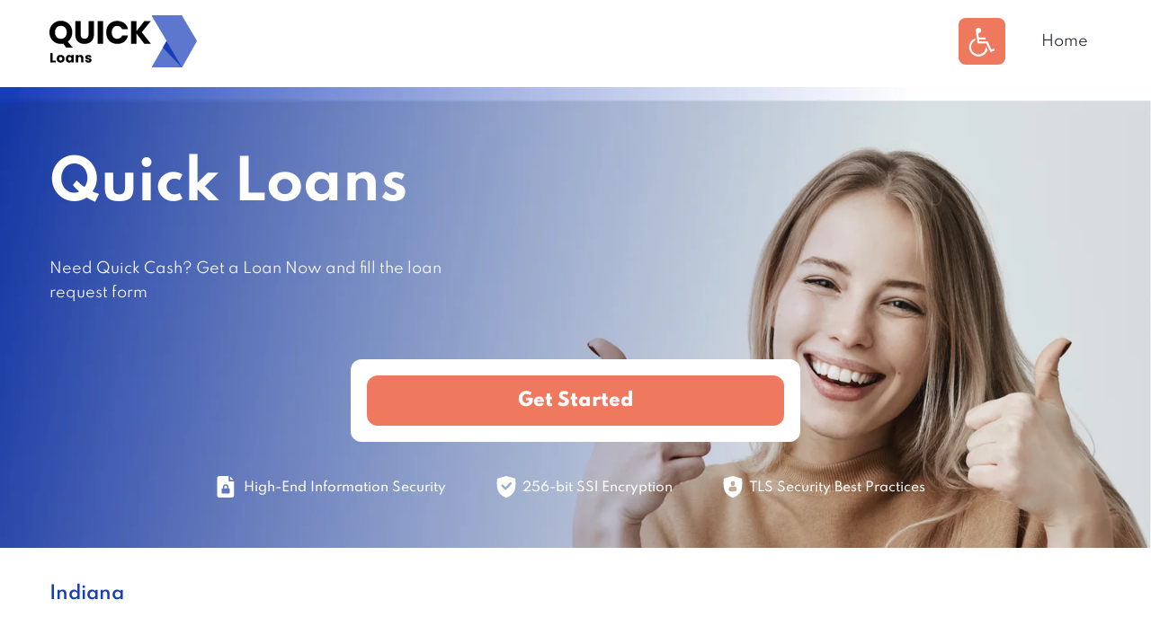

--- FILE ---
content_type: text/css
request_url: https://quickbcloans.com/wp-content/themes/personalloans-genesis/style.css?ver=3.1.0
body_size: 13011
content:
/*
Theme Name: Personal Loans
Theme URI: /
Description: This theme is created for the Genesis Framework.
Author: /
Author URI: /

Version: 3.1.0

Tags: accessibility-ready, block-styles, custom-colors, custom-logo, custom-menu, editor-style, featured-images, footer-widgets, full-width-template, left-sidebar, one-column, right-sidebar, rtl-language-support, sticky-post, theme-options, threaded-comments, translation-ready, two-columns, wide-blocks

Template: genesis

License: GPL-2.0-or-later
License URI: https://www.gnu.org/licenses/gpl-2.0.html

Text Domain: personalloans
*/


/* Table of Contents
- HTML5 Reset
	- Baseline Normalize
	- Box Sizing
	- Float Clearing
- Defaults
	- Typographical Elements
	- Headings
	- Objects
	- Gallery
	- Forms
	- Tables
	- Screen Reader Text
- Structure and Layout
	- Site Container
	- Site Inner
- Common Classes
	- Avatar
	- Genesis
	- Search Form
	- Titles
	- WordPress
- Widgets
	- Featured Content
- Plugins
	- Genesis eNews Extended
	- Genesis Simple FAQ
	- WPForms
- Skip Links
- Site Header
	- Title Area
- Site Navigation
	- Responsive Menu
	- Header Menu
	- Footer Menu
- Content Area
	- Entry Content
	- Entry Meta
	- Pagination
	- Entry Comments
- Sidebar
- Footer Widgets
- Site Footer
- Media Queries
	- Min-width: 960px
		- Site Header
		- Genesis Menu
		- Responsive Menu
		- Header Menu
		- Site Inner
		- Content
		- Sidebar
		- Author Box
		- After Entry
		- Column Classes
		- Entry Misc.
		- Footer Widgets
- Print Styles
*/


/* HTML5 Reset
---------------------------------------------------------------------------- */

/* normalize.css v8.0.1 | MIT License | github.com/necolas/normalize.css
---------------------------------------------------------------------------- */
/* stylelint-disable */
html{line-height:1.15;-webkit-text-size-adjust:100%}body{margin:0}main{display:block}h1{font-size:2em;margin:.67em 0}hr{box-sizing:content-box;height:0;overflow:visible}pre{font-family:monospace,monospace;font-size:1em}a{background-color:transparent}abbr[title]{border-bottom:none;text-decoration:underline;text-decoration:underline dotted}b,strong{font-weight:bolder}code,kbd,samp{font-family:monospace,monospace;font-size:1em}small{font-size:80%}sub,sup{font-size:75%;line-height:0;position:relative;vertical-align:baseline}sub{bottom:-.25em}sup{top:-.5em}img{border-style:none}button,input,optgroup,select,textarea{font-family:inherit;font-size:100%;line-height:1.15;margin:0}button,input{overflow:visible}button,select{text-transform:none}[type=button],[type=reset],[type=submit],button{-webkit-appearance:button}[type=button]::-moz-focus-inner,[type=reset]::-moz-focus-inner,[type=submit]::-moz-focus-inner,button::-moz-focus-inner{border-style:none;padding:0}[type=button]:-moz-focusring,[type=reset]:-moz-focusring,[type=submit]:-moz-focusring,button:-moz-focusring{outline:1px dotted ButtonText}fieldset{padding:.35em .75em .625em}legend{box-sizing:border-box;color:inherit;display:table;max-width:100%;padding:0;white-space:normal}progress{vertical-align:baseline}textarea{overflow:auto}[type=checkbox],[type=radio]{box-sizing:border-box;padding:0}[type=number]::-webkit-inner-spin-button,[type=number]::-webkit-outer-spin-button{height:auto}[type=search]{-webkit-appearance:textfield;outline-offset:-2px}[type=search]::-webkit-search-decoration{-webkit-appearance:none}::-webkit-file-upload-button{-webkit-appearance:button;font:inherit}details{display:block}summary{display:list-item}[hidden],template{display:none}
/* stylelint-enable */

/* Box Sizing
--------------------------------------------- */

html {
	box-sizing: border-box;
}

*,
*::before,
*::after {
	box-sizing: inherit;
}

/* Float Clearing
--------------------------------------------- */

.author-box::before,
.clearfix::before,
.entry::before,
.entry-content::before,
.footer-widgets::before,
.nav-primary::before,
.nav-secondary::before,
.pagination::before,
.site-container::before,
.site-footer::before,
.site-header::before,
.site-inner::before,
.widget::before,
.wrap::before {
	content: " ";
	display: table;
}

.author-box::after,
.clearfix::after,
.entry::after,
.entry-content::after,
.footer-widgets::after,
.nav-primary::after,
.nav-secondary::after,
.pagination::after,
.site-container::after,
.site-footer::after,
.site-header::after,
.site-inner::after,
.widget::after,
.wrap::after {
	clear: both;
	content: " ";
	display: table;
}


/* Defaults
---------------------------------------------------------------------------- */

/* Typographical Elements
--------------------------------------------- */

html {
	-moz-osx-font-smoothing: grayscale;
	-webkit-font-smoothing: antialiased;
}

body {
	background-color: #fff;
	color: #6a6d75;
	font-family: "Lato", Arial, sans-serif;
	font-size: 20px;
	font-weight: 400;
	line-height: 1.7;
	margin: 0;
	overflow-x: hidden;
}

button,
input:focus,
input[type="button"],
input[type="reset"],
input[type="submit"],
textarea:focus,
.button,
.gallery img {
	transition: all 0.2s ease-in-out;
}

a {
	color: #e6514a;
	text-decoration: underline;
	transition: color 0.2s ease-in-out, background-color 0.2s ease-in-out;
}

a:focus,
a:hover {
	color: #333;
	text-decoration: none;
}

p {
	margin: 0 0 30px;
	padding: 0;
}

ol,
ul {
	margin: 0;
	padding: 0;
}

li {
	list-style-type: none;
}

hr {
	border: none;
	border-collapse: collapse;
	border-top: 1px solid #eee;
	clear: both;
	margin: 30px 0;
}

b,
strong {
	font-weight: 700;
}

blockquote,
cite,
em,
i {
	font-style: italic;
}

mark {
	background: #ddd;
	color: #333;
}

blockquote {
	margin: 30px;
}

/* Headings
--------------------------------------------- */

h1,
h2,
h3,
h4,
h5,
h6 {
	font-family: "Merriweather", "PT Serif", serif;
	font-weight: 400;
	line-height: 1.5;
	margin: 0 0 20px;
}


h1 {
	margin-bottom: 28px; 
	font-size: 52px;
	letter-spacing: 0;
	color: #204e99;
}

h2 {
	margin-bottom: 40px;
	font-size: 52px;
	letter-spacing: 0;
	color: #204e99;
}

h3 {
	margin-bottom: 16px;
	font-size: 20px;
	color: #23283b;
}

h4 {
	font-size: 20px;
}

.entry-content h3,
.entry-content h4 {
	font-weight: 400;
}

.entry-content h4 {
	margin-top: 30px;
}


h5 {
	font-size: 18px;
}

h6 {
	font-size: 16px;
}

/* Objects
--------------------------------------------- */

embed,
iframe,
img,
object,
video,
.wp-caption {
	max-width: 100%;
}

img {
	height: auto;
	vertical-align: top;
}

figure {
	margin: 0;
}

/* Gallery
--------------------------------------------- */

.gallery {
	overflow: hidden;
}

.gallery img {
	border: 1px solid #eee;
	height: auto;
	padding: 4px;
}

.gallery img:focus,
.gallery img:hover {
	border: 1px solid #999;
	outline: none;
}

.gallery-columns-1 .gallery-item {
	width: 100%;
}

.gallery-columns-2 .gallery-item {
	width: 50%;
}

.gallery-columns-3 .gallery-item {
	width: 33%;
}

.gallery-columns-4 .gallery-item {
	width: 25%;
}

.gallery-columns-5 .gallery-item {
	width: 20%;
}

.gallery-columns-6 .gallery-item {
	width: 16.6666%;
}

.gallery-columns-7 .gallery-item {
	width: 14.2857%;
}

.gallery-columns-8 .gallery-item {
	width: 12.5%;
}

.gallery-columns-9 .gallery-item {
	width: 11.1111%;
}

.gallery-columns-2 .gallery-item:nth-child(2n+1),
.gallery-columns-3 .gallery-item:nth-child(3n+1),
.gallery-columns-4 .gallery-item:nth-child(4n+1),
.gallery-columns-5 .gallery-item:nth-child(5n+1),
.gallery-columns-6 .gallery-item:nth-child(6n+1),
.gallery-columns-7 .gallery-item:nth-child(7n+1),
.gallery-columns-8 .gallery-item:nth-child(8n+1),
.gallery-columns-9 .gallery-item:nth-child(9n+1) {
	clear: left;
}

.gallery-item {
	float: left;
	margin: 0 0 30px;
	text-align: center;
}

/* Forms
--------------------------------------------- */

input,
select,
textarea {
	background-color: #fff;
	border: 1px solid #ddd;
	color: #333;
	font-size: 18px;
	font-weight: 400;
	padding: 15px;
	width: 100%;
}

input:focus,
textarea:focus {
	border: 1px solid #999;
	outline: none;
}

input[type="checkbox"],
input[type="image"],
input[type="radio"] {
	width: auto;
}

::-ms-input-placeholder {
	color: #333;
	opacity: 1;
}

:-ms-input-placeholder {
	color: #333;
	opacity: 1;
}

::placeholder {
	color: #333;
	opacity: 1;
}

button,
input[type="button"],
input[type="reset"],
input[type="submit"],
.site-container div.wpforms-container-full .wpforms-form input[type="submit"],
.site-container div.wpforms-container-full .wpforms-form button[type="submit"],
.button {
	background-color: #333;
	border: 0;
	border-radius: 5px;
	color: #fff;
	cursor: pointer;
	font-size: 16px;
	font-weight: 600;
	padding: 15px 30px;
	text-align: center;
	text-decoration: none;
	white-space: normal;
	width: auto;
}

button:focus,
button:hover,
input[type="button"]:focus,
input[type="button"]:hover,
input[type="reset"]:focus,
input[type="reset"]:hover,
input[type="submit"]:focus,
input[type="submit"]:hover,
.site-container div.wpforms-container-full .wpforms-form input[type="submit"]:focus,
.site-container div.wpforms-container-full .wpforms-form input[type="submit"]:hover,
.site-container div.wpforms-container-full .wpforms-form button[type="submit"]:focus,
.site-container div.wpforms-container-full .wpforms-form button[type="submit"]:hover,
.button:focus,
.button:hover {
	background-color: #0073e5;
	border-width: 0;
	color: #fff;
}

.entry-content .button:focus,
.entry-content .button:hover {
	color: #fff;
}

.button {
	display: inline-block;
}

.site-container button:disabled,
.site-container button:disabled:hover,
.site-container input:disabled,
.site-container input:disabled:hover,
.site-container input[type="button"]:disabled,
.site-container input[type="button"]:disabled:hover,
.site-container input[type="reset"]:disabled,
.site-container input[type="reset"]:disabled:hover,
.site-container input[type="submit"]:disabled,
.site-container input[type="submit"]:disabled:hover {
	background-color: #eee;
	border-width: 0;
	color: #777;
	cursor: not-allowed;
}

input[type="search"]::-webkit-search-cancel-button,
input[type="search"]::-webkit-search-results-button {
	display: none;
}

/* Tables
--------------------------------------------- */

table {
	border-collapse: collapse;
	border-spacing: 0;
	margin-bottom: 40px;
	table-layout: fixed;
	width: 100%;
	word-break: break-all;
}

tbody {
	border-bottom: 1px solid #eee;
}

td,
th {
	text-align: left;
	vertical-align: top;
}

td {
	border-top: 1px solid #eee;
	padding: 10px;
}

th {
	font-weight: 600;
	padding: 0 10px 10px;
}

td:first-child,
th:first-child {
	padding-left: 0;
}

td:last-child,
th:last-child {
	padding-right: 0;
}

/* Screen Reader Text
--------------------------------------------- */

.screen-reader-shortcut,
.screen-reader-text,
.screen-reader-text span {
	border: 0;
	clip: rect(0, 0, 0, 0);
	height: 1px;
	overflow: hidden;
	position: absolute !important;
	width: 1px;
	word-wrap: normal !important;
}

.screen-reader-text:focus,
.screen-reader-shortcut:focus,
.widget_search input[type="submit"]:focus {
	background: #fff;
	box-shadow: 0 0 2px 2px rgba(0, 0, 0, 0.6);
	clip: auto !important;
	color: #333;
	display: block;
	font-size: 1em;
	font-weight: 700;
	height: auto;
	padding: 15px 23px 14px;
	text-decoration: none;
	width: auto;
	z-index: 100000; /* Above WP toolbar. */
}

.more-link {
	display: inline-block;
	position: relative;
	margin-bottom: 30px;
}


/* Structure and Layout
---------------------------------------------------------------------------- */

/* Site Container
--------------------------------------------- */

.site-container {
	animation: fadein 1s;
	word-wrap: break-word;
}

@keyframes fadein {

	from {
		opacity: 0;
	}

	to {
		opacity: 1;
	}

}

/* Site Inner
--------------------------------------------- */

.site-inner {
	clear: both;
	margin: 0 auto;
	padding: 36px 15px 0;
}

body.home .site-inner,
body.single-locations .site-inner{
	padding-top: 0;
}

/* Common Classes
---------------------------------------------------------------------------- */

/* Avatar
--------------------------------------------- */

.avatar {
	border-radius: 50%;
	float: left;
}

.author-box .avatar,
.alignleft .avatar {
	margin-right: 20px;
}

.alignright .avatar {
	margin-left: 20px;
}

.comment .avatar {
	margin: 0 15px 20px 0;
}

/* Genesis
--------------------------------------------- */

.after-entry,
.archive-description,
.author-box {
	margin-bottom: 40px;
}

.after-entry {
	box-shadow: 0 0 20px rgba(0, 0, 0, 0.05);
	padding: 20px 30px;
}

.after-entry .widget:last-of-type {
	margin-bottom: 0;
}

.breadcrumb {
	border-bottom: 1px solid #eee;
	font-size: 16px;
	margin-bottom: 40px;
	padding-bottom: 10px;
}

.genesis-title-hidden .breadcrumb {
	margin-top: 40px;
}

.archive-description p:last-child,
.author-box p:last-child {
	margin-bottom: 0;
}

/* Search Form
--------------------------------------------- */

.search-form {
	overflow: hidden;
}

.entry-content .search-form {
	margin-bottom: 40px;
	width: 50%;
}

.post-password-form input[type="submit"],
.search-form input[type="submit"] {
	margin-top: 10px;
}

.widget_search input[type="submit"] {
	border: 0;
	clip: rect(0, 0, 0, 0);
	height: 1px;
	margin: -1px;
	padding: 0;
	position: absolute;
	width: 1px;
}

/* Titles
--------------------------------------------- */

.archive-description .entry-title,
.archive-title,
.author-box-title {
	font-size: 20px;
	font-weight: 600;
	margin-bottom: 10px;
}

.entry-title {
	font-size: 30px;
	margin-bottom: 10px;
}

.entry-title a,
.sidebar .widget-title a {
	color: #333;
	text-decoration: none;
}

.entry-title a:focus,
.entry-title a:hover {
	color: #0073e5;
}

.widget-title {
	font-size: 18px;
	font-weight: 600;
	margin-bottom: 20px;
}

.genesis-title-hidden .site-inner {
	padding-top: 0;
}

/* WordPress
--------------------------------------------- */

a.aligncenter img {
	display: block;
	margin: 0 auto;
}

a.alignnone {
	display: inline-block;
}

.alignleft {
	float: left;
	text-align: left;
}

.alignright {
	float: right;
	text-align: right;
}

a.alignleft,
a.alignnone,
a.alignright {
	max-width: 100%;
}

img.centered,
.aligncenter,
.singular-image {
	display: block;
	margin: 0 auto 30px;
}

img.alignnone,
.alignnone {
	margin-bottom: 15px;
}

a.alignleft,
img.alignleft,
.wp-caption.alignleft {
	margin: 0 20px 20px 0;
}

a.alignright,
img.alignright,
.wp-caption.alignright {
	margin: 0 0 20px 20px;
}

.gallery-caption,
.wp-caption-text {
	font-size: 14px;
	font-weight: 600;
	margin: 0;
	text-align: center;
}

.entry-content p.wp-caption-text {
	margin-bottom: 0;
}

.entry-content .wp-audio-shortcode,
.entry-content .wp-playlist,
.entry-content .wp-video {
	margin: 0 0 30px;
}

/* Widgets
---------------------------------------------------------------------------- */

.widget {
	margin-bottom: 40px;
}

.widget p:last-child,
.widget ul > li:last-of-type {
	margin-bottom: 0;
}

.widget ul > li {
	margin-bottom: 10px;
}

.widget ul > li:last-of-type {
	padding-bottom: 0;
}

.widget ol > li {
	list-style-position: inside;
	list-style-type: decimal;
	padding-left: 20px;
	text-indent: -20px;
}

.widget li li {
	border: 0;
	margin: 0 0 0 30px;
	padding: 0;
}

.widget_calendar table {
	width: 100%;
}

.widget_calendar td,
.widget_calendar th {
	text-align: center;
}

/* Featured Content
--------------------------------------------- */

.featured-content .entry {
	border-bottom: 1px solid #eee;
	margin-bottom: 20px;
}

.featured-content .entry:last-of-type {
	border-bottom: none;
	margin-bottom: 0;
}

.featured-content .entry-title {
	font-size: 16px;
	margin-bottom: 5px;
	margin-top: 10px;
}


/* Plugins
---------------------------------------------------------------------------- */

/* Genesis eNews Extended
--------------------------------------------- */

.after-entry .enews {
	text-align: center;
	padding: 10px;
}

.sidebar .enews {
	background-color: #f5f5f5;
	padding: 30px;
}

.enews-widget input {
	font-size: 16px;
	margin-bottom: 10px;
}

.after-entry .enews-widget input {
	text-align: center;
}

.enews-widget input[type="submit"] {
	margin: 0;
	width: 100%;
}

.enews form + p {
	margin-top: 20px;
}

/* Genesis Simple FAQ
--------------------------------------------- */

.gs-faq__question {
	background: transparent;
	border-bottom: 1px solid #eee;
	color: #333;
	padding-left: 0;
	padding-right: 0;
}

.gs-faq__question:focus,
.gs-faq__question:hover {
	background: transparent;
	color: #0073e5;
}

.gs-faq__question::after {
	content: "\f132";
	font-family: dashicons; /* stylelint-disable-line font-family-no-missing-generic-family-keyword */
	float: right;
}

.gs-faq__question.gs-faq--expanded::after {
	content: "\f460";
}

/* WP Forms
--------------------------------------------- */

.entry-content .wpforms-container {
	margin-bottom: 40px;
}

.entry-content .wpforms-form .wpforms-field {
	clear: both;
	margin: 20px 0;
	overflow: hidden;
}

.site-container .wpforms-container .wpforms-form .wpforms-field input {
	border-radius: 0;
	height: auto;
	padding: 15px;
}

.site-container .entry-content .wpforms-form .wpforms-field-label {
	font-weight: 600;
}

.site-container .entry-content .wpforms-form .wpforms-field-sublabel {
	font-size: 14px;
	font-weight: 300;
}

.entry-content .wpforms-form .wpforms-field-hp {
	display: none !important;
	left: -9000px !important;
	position: absolute !important;
}

.site-container .entry-content .wpforms-form textarea {
	padding: 15px;
}

.site-container .entry-content .wpforms-form textarea.wpforms-field-small {
	height: 120px;
}

.site-container .entry-content .wpforms-form textarea.wpforms-field-medium {
	height: 200px;
}

.site-container .entry-content .wpforms-form textarea.wpforms-field-large {
	height: 300px;
}


/* Skip Links
---------------------------------------------------------------------------- */

.genesis-skip-link {
	margin: 0;
}

.genesis-skip-link .skip-link-hidden {
	display: none;
	visibility: hidden;
}

.genesis-skip-link li {
	height: 0;
	list-style: none;
	width: 0;
}

/* Display outline on focus */
:focus {
	color: #333;
	outline: #ccc solid 1px;
}


/* Site Header
---------------------------------------------------------------------------- */
.site-header {
	background-color: #fff;
	padding: 0 15px;
	-webkit-transition: all 300ms ease;
	-moz-transition: all 300ms ease;
	-ms-transition: all 300ms ease;
	-o-transition: all 300ms ease;
	transition: all 300ms ease;
}
.site-header {
	position: -webkit-sticky;
	position: sticky;
	top: 0;
	z-index: 9999;
}
body.scrolled .site-header{
	box-shadow: 0 8px 30px 0 rgba(5, 36, 86, 0.07);
}

/* Title Area
--------------------------------------------- */

.title-area {
	float: left;
	padding-bottom: 25px;
	padding-top: 25px;
}

.wp-custom-logo .title-area {
	max-width: 164px;
	padding-bottom: 28px;
	padding-top: 28px;
	width: 100%;
}

.wp-custom-logo .title-area img {
	width: auto;
}

.site-title {
	font-size: 20px;
	font-weight: 600;
	line-height: 1;
	margin-bottom: 0;
}

.site-title a,
.site-title a:focus,
.site-title a:hover {
	color: #333;
	text-decoration: none;
}

.site-description,
.wp-custom-logo .site-title {
	border: 0;
	clip: rect(0, 0, 0, 0);
	height: 1px;
	overflow: hidden;
	position: absolute !important;
	width: 1px;
	word-wrap: normal !important;
}


/* Site Navigation
---------------------------------------------------------------------------- */

.genesis-nav-menu {
	clear: both;
	line-height: 1;
	width: 100%;
}

.genesis-nav-menu .menu-item {
	display: block;
	float: none;
	position: relative;
}

.genesis-nav-menu a {
	color: #23283b;
	display: block;
	font-size: 15px;
	font-weight: 400;
	outline-offset: -1px;
	padding-bottom: 12px;
	padding-top: 12px;
	text-decoration: none;
}

.genesis-nav-menu a:focus,
.genesis-nav-menu a:hover,
.genesis-nav-menu .sub-menu .current-menu-item > a:focus,
.genesis-nav-menu .sub-menu .current-menu-item > a:hover {
	color: #204E99;
	text-decoration: none;
}
.genesis-nav-menu .current-menu-item > a{
	font-weight: 900;
}

.genesis-nav-menu .sub-menu,
.genesis-nav-menu .sub-menu a {
	width: 100%;
}

.genesis-nav-menu .sub-menu {
	clear: both;
	display: none;
	left: -9999px;
	margin: 0;
	opacity: 1;
	padding-left: 15px;
	position: static;
	z-index: 99;
}

.genesis-nav-menu .sub-menu a {
	background-color: #fff;
	font-size: 14px;
	position: relative;
	word-wrap: break-word;
}

.genesis-nav-menu .menu-item:focus,
.genesis-nav-menu .menu-item:hover {
	position: relative;
}

.genesis-nav-menu .menu-item:hover > .sub-menu {
	display: block;
	left: auto;
	opacity: 1;
}

.genesis-nav-menu .menu-item.header-phone-btn{margin-right: 0; margin-left:52px; padding-left: 52px; border-left:1px solid #9e9fae;}
.genesis-nav-menu .menu-item.header-phone-btn a{padding:5px 0; font-size: 16px; font-weight: 900; text-align: center; color: #e6514a;}
.genesis-nav-menu .menu-item.header-phone-btn a:before{display: inline-block; content: ''; vertical-align: middle; width:20px; height: 20px; margin-top:-2px; margin-right: 12px; background: url('images/icon-call.png') center no-repeat; background-size: 100% 100%;}


/* Responsive Menu
--------------------------------------------- */

.menu .menu-item:focus {
	position: static;
}

.menu .menu-item > a:focus + ul.sub-menu,
.menu .menu-item.sfHover > ul.sub-menu {
	left: auto;
	opacity: 1;
}

.genesis-responsive-menu {
	display: none;
	position: relative;
}

.genesis-responsive-menu .genesis-nav-menu .menu-item:hover > .sub-menu {
	display: none;
}

.menu-toggle,
.sub-menu-toggle {
	background-color: transparent;
	border-width: 0;
	color: #333;
	display: block;
	margin: 0 auto;
	overflow: hidden;
	text-align: center;
	visibility: visible;
}

.menu-toggle:focus,
.menu-toggle:hover,
.sub-menu-toggle:focus,
.sub-menu-toggle:hover {
	background-color: transparent;
	border-width: 0;
	color: #0073e5;
}

.menu-toggle {
	float: right;
	line-height: 20px;
	margin-bottom: 10px;
	margin-top: 18px;
	padding: 0;
	position: relative;
	z-index: 1000;
}

.site-header .menu-toggle::before {
	float: left;
	width:34px;
	height: 34px;
	margin-right: 0;
	position: relative;
	text-rendering: auto;
	top: 0;
	content: '';
	background:url('images/mob-menu-open.png') center no-repeat;
}
.menu-toggle.activated::before {
	content: '';
	background:url('images/mob-menu-close.png') center no-repeat;
}

.sub-menu-toggle {
	float: right;
	padding: 9px 10px;
	position: absolute;
	right: 0;
	top: 0;
	z-index: 100;
}

.sub-menu .sub-menu-toggle {
	padding: 12px 10px;
}

.sub-menu-toggle::before {
	display: inline-block;
	text-rendering: auto;
	transform: rotate(0);
	transition: transform 0.25s ease-in-out;
}

.sub-menu-toggle.activated::before {
	transform: rotate(180deg);
}

/* Header Menu
--------------------------------------------- */

.nav-primary {
	clear: left;
	padding-bottom: 15px;
	padding-top: 15px;
	width: 100%;
}

/* Footer Menu
--------------------------------------------- */

.nav-secondary {
	margin-top: 10px;
}

.nav-secondary .genesis-nav-menu {
	line-height: 1.5;
}

.nav-secondary .menu-item {
	display: inline-block;
}

.nav-secondary a {
	margin-left: 10px;
	margin-right: 10px;
	padding: 0;
}


/* Content Area
---------------------------------------------------------------------------- */

/* Entry Content
--------------------------------------------- */

.entry {
	margin-bottom: 40px;
}

.entry-content ol,
.entry-content ul {
	margin-bottom: 30px;
	padding-left: 40px;
}

.entry-content ol > li {
	list-style-type: decimal;
}

.entry-content ul > li {
	list-style-type: disc;
}

.entry-content ol ul > li,
.entry-content ul ul > li {
	list-style-type: circle;
}

.entry-content ol ol,
.entry-content ul ul {
	margin-bottom: 0;
}

.entry-content code {
	background-color: #f5f5f5;
}

.content .sticky {
	background-color: #f5f5f5;
	padding: 30px;
}

/* Entry Meta
--------------------------------------------- */

p.entry-meta {
	font-size: 16px;
	margin-bottom: 0;
}

.entry-header .entry-meta {
	margin-bottom: 20px;
}

.entry-footer .entry-meta {
	border-top: 1px solid #eee;
	padding-top: 20px;
}

.entry-categories,
.entry-tags {
	display: block;
}

.entry-comments-link::before {
	content: "\2014";
	margin: 0 6px 0 2px;
}

/* Pagination
--------------------------------------------- */

.pagination {
	clear: both;
	margin: 60px 0;
}

.adjacent-entry-pagination {
	margin-bottom: 0;
}

.archive-pagination li {
	display: inline;
}

.archive-pagination li a {
	background-color: #f5f5f5;
	color: #333;
	cursor: pointer;
	display: inline-block;
	font-size: 16px;
	font-weight: 600;
	margin-bottom: 4px;
	padding: 8px 12px;
	text-decoration: none;
}

.archive-pagination li a:focus,
.archive-pagination li a:hover,
.archive-pagination li.active a {
	background-color: #333;
	color: #fff;
}

/* Entry Comments
--------------------------------------------- */

.comment-respond,
.entry-comments,
.entry-pings {
	margin-bottom: 40px;
}

.comment-list li {
	padding: 40px 0 0 30px;
}

.comment-list .depth-1 {
	padding-left: 0;
}

.comment-header {
	margin-bottom: 30px;
}

.comment-content {
	clear: both;
}

.comment-content ul > li {
	list-style-type: disc;
}

.comment-respond input[type="email"],
.comment-respond input[type="text"],
.comment-respond input[type="url"] {
	width: 50%;
}

.comment-respond label {
	display: block;
	margin-right: 12px;
}

.comment-header p {
	margin-bottom: 0;
}

.entry-pings .reply {
	display: none;
}

.comment-form-cookies-consent label {
	display: inline;
	padding-left: 10px;
}

/* Sidebar
---------------------------------------------------------------------------- */

.sidebar {
	font-size: 16px;
	line-height: 1.5;
}

.sidebar .widget {
	margin-bottom: 40px;
}

.sidebar p {
	margin-bottom: 20px;
}

/* Footer Widgets
---------------------------------------------------------------------------- */

.footer-widgets {
	padding: 0;
	background-color: #fff;
	border-top:none;
	clear: both;
}

.footer-widgets .wrap {
	padding: 40px 0 30px;
	margin-left: auto;
	margin-right: auto;
	border-top: 1px solid #eee;
	border-bottom: 1px solid #eee;
}

.footer-widget-area {
	padding-left: 0;
	padding-right: 0;
	margin-bottom: 30px;
	font-size: 12px;
	line-height: 2;
	color: #7985ad;
	text-align: justify;
}

.footer-widget-area:last-child,
.footer-widgets .widget:last-child {
	margin-bottom: 0;
}


/* Site Footer
---------------------------------------------------------------------------- */

.site-footer {
	background-color: #fff;
	font-size: 15px;
	line-height: 1.5;
	padding: 0 0 30px;
	margin:0 auto;
	text-align: center;
}
.nav-footer{
	padding: 20px 0;
	margin-bottom: 20px;
	border-bottom: 1px solid #eee;
}
.nav-footer .menu-item{
	margin:0 27px;
}
.nav-footer .menu-item a{
	font-family: "Lato", Arial, sans-serif;
	font-size: 14px;
	font-weight: 500;
	line-height: 2;
	letter-spacing: 0.56px;
	color: #203377;
}
.site-footer p {
	margin-bottom: 0;
	font-size: 12px;
	line-height: 2.17;
	color: #7985ad;
}


.ab-block-container.section{padding:80px 0 40px;}
.max-width-770{max-width: 770px; margin-left: auto; margin-right: auto;}
.columns-middle > div{align-items:center;}
.text-center{text-align: center;}
h2.less-margin{margin-bottom: 20px;}
p.large-b-margin{margin-bottom: 60px;}
.ab-block-container ul{padding-left: 70px; list-style-type: none;}
.ab-block-container ul li{position: relative; padding-left: 32px; margin-bottom: 24px; list-style-type: none;}
.ab-block-container ul li:before{position: absolute; display: block; content: ''; width:16px; height: 16px; left:0; top:10px; border-radius: 16px; background: #204e99;}


.banner{min-height: 360px; padding: 80px 15px; margin-bottom: 0; background-color: #242e5f; background-repeat: no-repeat; background-position: center; background-size: cover; border-radius: 0; overflow: hidden;}
.banner-container{max-width: 1170px; margin: 0 auto; text-align: center;}
.banner-text, .banner-buttons{display: inline-block; vertical-align: middle;}
.banner-text{margin-right: 100px; text-align: left;}
.banner .headline{margin-bottom: 0; font-family: "Merriweather", "PT Serif", serif; font-size: 40px; font-weight: 700; letter-spacing: 0; line-height: 1.5; color: #ffffff;}
.banner p{margin-top: 20px; font-size: 20px; font-weight: 400; line-height: 1.7; color: #ffffff;}
.banner-buttons{width: 570px;}
.banner .apply-btn, .banner .phone-btn{display: inline-block; vertical-align: middle; width:270px; padding:20px 10px; font-size: 20px; font-weight: 800; line-height: 1; text-align: center; border-radius: 30px; text-decoration: none;}
.banner .apply-btn{margin-right: 30px; background:#eef3fa; color:#204e99;}
.banner .phone-btn{background:#e6514a; color:#ffffff;}
.banner .phone-btn:before{display: inline-block; content: ''; vertical-align: middle; width:20px; height: 20px; margin-right: 12px; margin-top:-3px; background: url('images/icon-call-white.png') center no-repeat;}

body.single-locations .banner.larger-padding{min-height: 300px; padding: 120px 15px;}


.home-intro{padding:60px 15px 0px; background-repeat: no-repeat; background-position: center; background-size: cover;}
.home-intro-container{position: relative; max-width: 1170px; margin:0 auto; z-index: 3;}
.home-intro h1{max-width:570px; margin-bottom: 20px; font-size: 60px; color:#ffffff; text-align: left;}
.home-intro p{max-width:470px; margin-bottom:0; font-size: 16px; line-height: 1.7; color: #ffffff;}
.home-intro-buttons{padding: 44px 0 80px;}
.home-intro-buttons .apply-btn, .home-intro-buttons .phone-btn{display: inline-block; vertical-align: middle; width:251px; padding:20px 10px; font-size: 20px; font-weight: 800; line-height: 1; text-align: center; border-radius: 30px; text-decoration: none;}
.home-intro-buttons .apply-btn{margin-right: 24px; background:#eef3fa; color:#204e99;}
.home-intro-buttons .phone-btn{background:#e6514a; color:#ffffff;}
.home-intro-buttons .phone-btn:before{display: inline-block; content: ''; vertical-align: middle; width:20px; height: 20px; margin-right: 12px; margin-top:-3px; background: url('images/icon-call-white.png') center no-repeat;}


.testimonials-slider{padding: 40px 70px 20px; margin-top:-90px; background: #ffffff; border-radius: 12px; box-shadow: 0 8px 30px 0 rgba(5, 36, 86, 0.07);}
.testimonials-slider .swiper-container{padding-bottom: 64px;}
.testimonial-item{position: relative;}
.testimonial-name{float: left; position: relative; width:30%; padding: 4px 0 4px 84px; box-sizing:border-box;}
.testimonial-avatar{position: absolute; left:0; top: 0; width:60px; height: 60px; border-radius: 60px;}
.testimonial-name{font-family: "Merriweather", "PT Serif", serif; font-size: 20px; font-weight: bold; line-height: 1.5; color: #e6514a;}
.testimonial-time{display: block; margin-top:4px; font-family: "Lato", sans-serif; font-size: 12px; font-weight: 400; color: #9e9fae;}
.testimonial-content{float: right; width:68%; padding:2px 0 10px; font-size: 16px; line-height: 1.5; color: #6a6d75;}
.testimonials-slider .swiper-pagination-bullets{bottom:0 !important;}
.testimonials-slider .swiper-pagination-bullet{width:10px; height: 10px; margin:0 10px !important; background:#eef3fa; opacity: 1;}
.testimonials-slider .swiper-pagination-bullet-active{background:#204e99;}


.custom-heading{position: relative; padding: 20px 70px; margin:40px auto;}
.custom-heading:before{position: absolute; display: block; content: ''; width:4px; height:100%; left:0; top:0; background: #e6514a; border-radius: 4px;}
.custom-heading h2{font-size: 40px;}
.custom-heading h2, .custom-heading p{margin-bottom: 0;}
.custom-heading p{margin-top: 20px; font-size: 20px; line-height: 1.7; color: #6a6d75;}

.location-content h2{position: relative; padding:20px 70px; margin:40px -70px 40px -70px; font-size: 40px;}
.location-content h2:before{position: absolute; display: block; content: ''; width:4px; height:100%; left:0; top:0; background: #e6514a; border-radius: 4px;}
.location-content p{margin-bottom: 20px;}

.info-box{position: relative; padding-left: 130px; min-height: 100px; margin-bottom: 80px;}
.info-box .icon{position: absolute; width:100px; height: 100px; border-radius: 100px; left:0; top:0; background-color:#eef3fa; background-position: center; background-repeat: no-repeat;}
.info-box h3{margin-bottom: 16px; font-weight: 700;}
.info-box p{font-size: 14px; line-height: 1.7; color: #6a6d75;}
.info-box.icon-top{padding: 0; text-align: center;}
.info-box.icon-top .icon{position: relative; left:auto; top:auto; margin: 0 auto 32px;}

.info-card{position: relative; padding: 40px 32px; text-align: center; background:#eef3fa; border-radius: 12px;}
.info-card .icon{width:172px; height: 172px; margin:0 auto; background-position: center; background-repeat: no-repeat;}
.info-card h3{margin-bottom: 16px; font-weight: 700;}
.info-card p{margin-bottom: 33px; font-size: 14px; line-height: 1.7; color: #6a6d75;}


.full-services-section{}
.full-services-section h2{margin-bottom: 48px;}
.full-services-section ul, .full-services-section ul li{list-style-type: none;}
.full-services-section ul{max-width: 970px; padding: 0; margin: 0 auto; /*columns: 3; -webkit-columns: 3; -moz-columns: 3;*/}
.full-services-section ul li{position: relative; width:28.66%; display: inline-block; vertical-align: middle; padding: 5px 5px 5px 60px; margin-right: 7%; margin-bottom: 40px; font-size: 20px; line-height: 1.7; font-weight: 400; color: #6a6d75;}
.full-services-section ul li:nth-child(3n){margin-right: 0;}
.full-services-section ul li:before{display: block; content: ''; position: absolute; width:44px; height: 44px; top:50%; left:0; margin-top:-22px; background:url('images/list-item.png') center no-repeat;}
.full-services-section.white-check ul li:before{background:#1778d0 url('images/list-item-white.png') center no-repeat;}


.howto{max-width: 970px; padding: 10px 0 50px; margin:0 auto;}
.howto-steps{position: relative; text-align: center;}
.howto-steps:after{display: block; content: ''; clear: both;}
.howto-steps .step-box{display: inline-block; width:170px; margin: 0 65px; vertical-align: top;}
.howto-steps .step-box .icon{position: relative; width: 100px; height: 100px; margin:0 auto 20px; background-repeat: no-repeat; background-position: center;}
.howto-steps .step-box .headline{font-size: 20px; font-weight: 800; line-height: 1.5; color:#23283b;}


.locations-section h3{margin-bottom: 22px; font-size: 28px; line-height: 1.5; font-weight: 700;}


body.single-locations{}
body.single-locations h1{margin-bottom: 48px; font-size: 52px; line-height: 1.5; font-weight: 700;}
body.single-locations h2{}
body.single-locations .testimonials-slider h2{}
body.single-locations .testimonials-slider .testimonials-buttons h2{}
.location-breadcrumb-holder{padding: 15px 0 0; margin-bottom: 24px;}
.city-breadcrumb{font-size: 14px; font-weight: 500; line-height: 1.7; letter-spacing: 0.56px; color: #23283b;}
.city-breadcrumb .placeholder{color: #6a6d75;}
.city-breadcrumb a{color: #204e99; text-decoration: none;}

.main-apply-form-holder{margin-bottom: 0;}
.main-apply-form-holder:after{display: block; content: ''; clear: both;}
.main-apply-form-holder .col-left{float: left; width:40%;}
.main-apply-form-holder .col-right{float: right; width:50%;}

.location-main-info{/*margin-bottom: 35px;*/ padding-top: 20px; text-align: center;}
.location-map-holder{position: relative; border-radius: 3px; overflow: hidden;}

.location-buttons{padding-bottom: 80px;}
.location-buttons:after{display: block; content: ''; clear: both;}
.location-buttons a{display: block; float: left; width:47.5%; padding: 19px 10px; font-size: 20px; font-weight: 800; line-height: 1; letter-spacing: 0; text-decoration: none; text-align: center; border-radius: 30px; border:1px solid #204e99; color: #204e99;}
.location-buttons a.apply-btn{background:#ffffff; color:#204e99;}
.location-buttons a.phone-btn{float: right; background-color: #e6514a; border-color:#e6514a; color: #ffffff;}
.location-buttons a.phone-btn:before{display: inline-block; content: ''; vertical-align: middle; width:20px; height: 20px; margin-right: 12px; margin-top: -3px; background:url('images/icon-call-white.png') center no-repeat;}

.location-details{position: relative; padding: 47px 90px 32px; margin-top:-45px; margin-bottom: 80px; border-radius: 12px; background:#ffffff; box-shadow: 0 8px 30px 0 rgba(5, 36, 86, 0.07);}
.location-details:after{display: block; content: ''; clear: both;}
.location-details-left{width:280px; float: left;}
.location-details-middle{width:280px; float: left; margin-left: 76px;}
.location-details-right{width:243px; float: left; margin-left: 74px;}
.location-details .info-box{padding-left: 66px; padding-top: 3px; min-height: 0; margin-bottom: 0;}
.location-details .info-box:before{position: absolute; display: block; content: ''; width:40px; height: 41px; left:0; top:0;}
.location-details .info-box.address:before{background:url('images/info-box-address.png') center no-repeat;}
.location-details .info-box.hours:before{background:url('images/info-box-hours.png') center no-repeat;}
.location-details .info-headline{margin-bottom: 16px; font-family: "Merriweather", "PT Serif", serif; font-size: 24px; font-weight: 700; line-height: 1.5; color: #23283b;}
.location-details .info-details{font-size: 16px; line-height: 1.7; color: #6a6d75;}


.location-testimonials-slider{position: relative; padding: 40px 0 120px;}
.location-testimonials-slider .swiper-slide{width:270px;}
.location-testimonials-slider .testimonial-item{position: relative; padding: 32px 0 0; text-align: center;}
.location-testimonials-slider .testimonial-item:before{display: block; content: ''; position: absolute; width:15px; height: 11px; top:0; left:50%; margin-left: -8px; background: url('images/testimonial-quote.png') center no-repeat;}
.location-testimonials-slider .testimonial-item .testimonial-content, .location-testimonials-slider .testimonial-item .testimonial-name{float: none; width:auto; padding: 0;}
.location-testimonials-slider .testimonial-item .testimonial-content{margin-bottom: 59px; font-size: 16px; line-height: 1.7; color: #6a6d75;}
.location-testimonials-slider .testimonial-item .testimonial-avatar{position: relative; display: block; width:100px; height: 100px; left:auto; top: auto; border-radius: 100px; margin:0 auto 16px;}
.location-testimonials-slider .testimonial-item .testimonial-name{margin-bottom: 4px; font-size: 14px; font-weight: 700; color: #23283b; text-transform: uppercase;}
.location-testimonials-slider .testimonial-item .testimonial-job-position{font-size: 12px; line-height: 1.5; color: #9e9fae;}
.swiper-arrow-holder{padding-top:60px; text-align: center;}
.swiper-arrow-holder span{display: inline-block; vertical-align: middle; width:10px; height: 10px; margin:0 5px; border-radius: 10px; border:1px solid #9e9fae;}
.swiper-arrow-holder span.swiper-btn-next{width:34px; height: 34px; border:none; border-radius: 0; background:url('images/testimonials-btn-next.png') center no-repeat; cursor: pointer;}


#apply-now p{width:100%; max-width: 830px; padding:24px 80px; margin:0 auto 32px; text-align: center; border-radius: 12px; background-color: rgb(238, 243, 250); font-size: 13px; line-height: 1.7; color: #204e99;}
#apply-now .form-holder{width:100%; max-width: 830px; margin:0 auto; background: #ffffff; border-radius: 12px; box-shadow: 0 8px 30px 0 rgba(5, 36, 86, 0.07);}
#apply-now .form-holder iframe{width:100%; height: 775px; border:none;}


/* Media Queries
---------------------------------------------------------------------------- */

@media only screen and (min-width: 480px) {

	table {
		table-layout: auto;
		word-break: normal;
	}

}

@media only screen and (min-width: 960px) {

	.hide-desktop{display: none !important;}
	.main-apply-form-holder .col-left{float: left; width:42.75%;}
	.main-apply-form-holder .col-right{float: right; width:48.75%;}

	body.page-id-570 .nav-primary{display: none;}

	/* Site Header
	--------------------------------------------- */

	.site-header {
		position: -webkit-sticky;
		position: sticky;
		top: 0;
		z-index: 9999;
	}

	.admin-bar .site-header {
		top: 32px;
	}

	/* Genesis Menu
	--------------------------------------------- */

	.genesis-nav-menu .menu-item {
		display: inline-block;
	}

	.genesis-nav-menu .menu-item:focus,
	.genesis-nav-menu .menu-item:hover {
		position: relative;
	}

	.genesis-nav-menu > .menu-bold > a {
		font-weight: 700;
	}

	.genesis-nav-menu > .menu-highlight > a {
		background-color: #333;
		border-radius: 3px;
		color: #fff;
		font-weight: 600;
		margin-left: 15px;
		padding-left: 20px;
		padding-right: 20px;
	}

	.genesis-nav-menu > .menu-highlight > a:focus,
	.genesis-nav-menu > .menu-highlight > a:hover {
		background-color: #0073e5;
	}

	.genesis-nav-menu .sub-menu,
	.genesis-nav-menu .sub-menu a {
		width: 180px;
	}

	.genesis-nav-menu .sub-menu {
		border-top: 1px solid #eee;
		opacity: 0;
		padding-left: 0;
		position: absolute;
		transition: opacity 0.4s ease-in-out;
	}

	.genesis-nav-menu .sub-menu a {
		border: 1px solid #eee;
		border-top: 0;
		padding-bottom: 15px;
		padding-top: 15px;
	}

	.genesis-nav-menu .sub-menu .sub-menu {
		margin: -46px 0 0 179px;
	}

	/* Responsive Menu
	--------------------------------------------- */

	.genesis-responsive-menu {
		display: block;
		padding-top: 24px;
	}

	.menu-toggle,
	.sub-menu-toggle {
		display: none;
		visibility: hidden;
	}

	/* Header Menu
	--------------------------------------------- */

	.nav-primary {
		clear: none;
		float: right;
		width: auto;
	}

	.nav-primary .genesis-nav-menu a {
		padding-left: 15px;
		padding-right: 15px;
	}

	/* Site-Inner
	--------------------------------------------- */

	.site-inner {
		max-width: 1140px;
	}

	/* Content
	--------------------------------------------- */

	.content {
		float: left;
		width: 65%;
	}

	.sidebar-content .content {
		float: right;
	}

	.full-width-content .content {
		float: none;
		width:100%;
		margin-left: auto;
		margin-right: auto;
	}

	/* Sidebar
	--------------------------------------------- */

	.sidebar {
		float: right;
		width: 30%;
	}

	.sidebar-content .sidebar {
		float: left;
	}

	/* Author Box
	--------------------------------------------- */

	.author-box {
		background-color: #f5f5f5;
		padding: 30px;
	}

	/* After Entry
	--------------------------------------------- */

	.after-entry {
		padding: 40px 60px;
	}

	.after-entry .enews {
		padding-left: 30px;
		padding-right: 30px;
	}

	/* Column Classes
	--------------------------------------------- */

	.five-sixths,
	.four-sixths,
	.one-fourth,
	.one-half,
	.one-sixth,
	.one-third,
	.three-fourths,
	.three-sixths,
	.two-fourths,
	.two-sixths,
	.two-thirds {
		float: left;
		margin-left: 2.564102564102564%;
	}

	.one-half,
	.three-sixths,
	.two-fourths {
		width: 48.717948717948715%;
	}

	.one-third,
	.two-sixths {
		width: 31.623931623931625%;
	}

	.four-sixths,
	.two-thirds {
		width: 65.81196581196582%;
	}

	.one-fourth {
		width: 23.076923076923077%;
	}

	.three-fourths {
		width: 74.35897435897436%;
	}

	.one-sixth {
		width: 14.52991452991453%;
	}

	.five-sixths {
		width: 82.90598290598291%;
	}

	.first {
		clear: both;
		margin-left: 0;
	}

	/* Entry Misc.
	--------------------------------------------- */

	.after-entry,
	.archive-description,
	.author-box,
	.comment-respond,
	.entry,
	.entry-comments,
	.entry-pings {
		margin-bottom: 60px;
	}

	body.home .entry,
	body.page .entry,
	body.single-locations .entry{
		margin-bottom: 0;
	}

	.site-footer{
		max-width: 970px;
	}

	/* Footer Widgets
	--------------------------------------------- */
	.footer-widgets .wrap {
		max-width: 970px;
	}

	.footer-widget-area {
		float: left;
		margin-bottom: 0;
		width: calc(100% / 2);
	}
	.footer-widgets-1{padding-right: 15px;}
	.footer-widgets-2{padding-left: 15px;}

	.desktop-padl-70{padding-left: 70px;}
	.desktop-padr-70{padding-right: 70px;}
	.desktop-padlr-70{padding-left: 70px; padding-right: 70px;}
}

@media only screen and (min-width: 1200px) {
	.site-header .wrap{
		max-width: 1170px;
		margin:0 auto;
	}

	/* Site-Inner
	--------------------------------------------- */
	.site-inner {
		max-width: 1200px;
	}
}

@media only screen and (max-width: 959px) {
	.hide-mobile{display: none !important;}
	.site-header .genesis-nav-menu{max-width: 290px; margin:0 auto; text-align: center;}
	.site-header .genesis-nav-menu li{display: block; float: none; margin:0 auto 10px;}
	.site-header .genesis-nav-menu li a{font-size: 20px; font-weight: 400;}
	.genesis-nav-menu .menu-item.header-phone-btn{margin:30px auto; padding: 40px 0 0; border:none; border-top:1px solid #9e9fae;}
	.genesis-nav-menu .menu-item.header-phone-btn a{padding:18px 10px; background: #e6514a; border-radius: 30px; font-size: 20px; font-weight:800; color:#ffffff; text-align: center;}
	.genesis-nav-menu .menu-item.header-phone-btn a:before{background:url('images/icon-call-white.png') center no-repeat;}
	/*.footer-widgets{padding:60px 20px 50px;}
	.footer-widget-area{text-align: center;}
	.site-footer{padding: 32px 20px 20px;}
	.site-footer .footer-text-left, .site-footer p{float: none; width:100%;}
	.site-footer .footer-text-left{margin-bottom: 24px;}*/
}
@media only screen and (max-width: 768px){
	body{font-size: 16px;}
	h1{margin-bottom: 28px; font-size: 28px;}
	h2{margin-bottom: 30px; font-size: 28px;}
	body.home .site-inner{padding-top: 0;}
	.entry{margin-bottom: 0;}
	.mobile-center{text-align: center;}
	.ab-container-content > .ab-block-spacer:first-child{margin:0;}
	p.large-b-margin{margin-bottom: 40px;}
	body.page-id-570 .footer-widgets-1, body.page-id-570 .footer-widgets-2{display: none;}

	#acp-toggle-toolbar{top: 20px !important; right: 70px !important;}

	.ab-block-container ul{padding-left: 0;}
	.ab-block-container ul li{padding-left: 29px; margin-bottom: 16px;}
	.ab-block-container ul li:before{width:12px; height: 12px;}

	.ab-block-accordion{padding:0 5px 24px !important; margin-bottom: 24px !important; border-bottom:1px solid #eef3fa;}

	.home-intro{padding: 40px 20px 200px;}
	.home-intro h1{margin-bottom: 28px; font-size: 36px;}
	.home-intro p{text-align: center;}
	.home-intro-buttons{padding:52px 0 80px;}
	.home-intro-buttons .apply-btn, .home-intro-buttons .phone-btn{display: block; width:100%; margin:0 auto;}
	.home-intro-buttons .apply-btn{margin-right: 0; margin-bottom: 28px;}

	.testimonials-slider{padding:40px 20px 20px; margin-top:-200px;}
	.testimonial-name, .testimonial-content{float: none; width:100%; padding: 0;}
	.testimonial-name{margin-bottom: 24px; text-align: center;}
	.testimonial-avatar{position: relative; width: 80px; height: 80px; border-radius: 80px; left:auto; top:auto; display: block; margin:0 auto 20px;}

	.custom-heading{padding:20px 0 20px 20px;}
	.custom-heading h2{font-size: 28px;}
	.custom-heading p{margin-top: 16px; font-size:16px;}
	
	.location-content h2{padding:20px 0 20px 20px; margin: 40px 0; font-size: 28px;}
	.location-content p{margin-bottom: 5px;}

	.info-box{padding-left: 0; margin:0 auto 40px; text-align: center;}
	.info-box .icon{position: relative; left:auto; top:auto; margin:0 auto 20px;}

	.info-card{margin:0 auto 40px;}

	.site-container .wp-block-quote{padding: 40px 20px !important;}
	.site-container .wp-block-quote p{left:20px !important; right:20px !important; bottom:40px !important;}

	.banner{padding: 80px 20px; text-align: center;}
	.banner-text, .banner-buttons{display: block; width: 100%; margin-right: 0; text-align: center;}
	.banner .headline{max-width: 275px; margin:0 auto; font-size: 28px;}
	.banner p{margin-top:28px; margin-bottom: 0;}
	.banner-buttons{padding: 40px 0 0;}
	.banner .apply-btn, .banner .phone-btn{display: block; width:100%;}
	.banner .apply-btn{margin-right: 0; margin-bottom: 28px;}

	.alignfull .full-services-section{padding: 0 20px;}
	.full-services-section ul li{width:100%; padding: 3px 0px 3px 48px; margin-right: 0; margin-bottom: 25px; font-size: 16px;}
	.full-services-section ul li:before{width:32px; height: 32px; margin-top: -16px; background-size: 100% auto;}

	.howto{padding: 0;}
	.howto-steps .step-box{margin-bottom: 40px;}

	.main-apply-form-holder .col-left{display: none;}
	.main-apply-form-holder .col-right{float: none; width:100%;}
	.location-main-info{padding:0;}
	body.single-locations h1{margin-bottom: 40px; font-size: 28px; text-align: center;}
	.locations-section h3{margin-bottom: 16px; font-size: 24px;}
	.location-buttons{padding-bottom: 40px;}
	.location-buttons a{width:100%; float: none; margin:0 auto;}
	.location-buttons a.apply-btn{margin-bottom: 28px;}
	.location-details{padding: 40px 20px; margin-top: 0; margin-bottom: 50px; text-align: left;}
	.location-details-left, .location-details-middle, .location-details-right{width:100%; margin: 0 auto; float: none;}
	.location-details .info-box{max-width: 100%; padding-left: 84px; margin-bottom: 32px; text-align: left;}
	.location-details .info-box:before{width:60px; height: 60px;}
	.ab-block-container.section{padding: 60px 0 40px;}
	.alignfull.locations-section{padding-left: 20px; padding-right: 20px;}
	.location-testimonials-slider{padding: 40px 0 75px;}
	.swiper-arrow-holder span{margin: 0 14px;}

	
	.footer-widgets{padding: 0 20px;}
	.footer-widget-area{margin-bottom: 20px;}
	.site-footer{padding: 0 20px 30px;}
}
@media only screen and (max-width: 480px){
	.wp-custom-logo .site-container .title-area{max-width: 132px !important; padding-top: 22px !important; padding-bottom: 22px !important;}
	.info-box{max-width: 295px;}
	#acp-toggle-toolbar{top: 13px !important;}
}










/***************************************************************************/
/******************Version 2020.10.27 started************************/
/***************************************************************************/
/***************************************************************************/
/*
 * google fonts link:https://fonts.google.com/specimen/Spartan?sidebar.open=true&selection.family=Spartan:wght@300;400;500;600;700;800
 * */
/* latin-ext */
@font-face {
  font-family: 'Spartan';
  font-style: normal;
  font-weight: 300;
  font-display: swap;
  src: url(https://fonts.gstatic.com/s/spartan/v2/l7gfbjR61M69yt8Z2QytlBfK.woff2) format('woff2');
  unicode-range: U+0100-024F, U+0259, U+1E00-1EFF, U+2020, U+20A0-20AB, U+20AD-20CF, U+2113, U+2C60-2C7F, U+A720-A7FF;
}
/* latin */
@font-face {
  font-family: 'Spartan';
  font-style: normal;
  font-weight: 300;
  font-display: swap;
  src: url(https://fonts.gstatic.com/s/spartan/v2/l7gfbjR61M69yt8Z2QKtlA.woff2) format('woff2');
  unicode-range: U+0000-00FF, U+0131, U+0152-0153, U+02BB-02BC, U+02C6, U+02DA, U+02DC, U+2000-206F, U+2074, U+20AC, U+2122, U+2191, U+2193, U+2212, U+2215, U+FEFF, U+FFFD;
}
/* latin-ext */
@font-face {
  font-family: 'Spartan';
  font-style: normal;
  font-weight: 400;
  font-display: swap;
  src: url(https://fonts.gstatic.com/s/spartan/v2/l7gfbjR61M69yt8Z2QytlBfK.woff2) format('woff2');
  unicode-range: U+0100-024F, U+0259, U+1E00-1EFF, U+2020, U+20A0-20AB, U+20AD-20CF, U+2113, U+2C60-2C7F, U+A720-A7FF;
}
/* latin */
@font-face {
  font-family: 'Spartan';
  font-style: normal;
  font-weight: 400;
  font-display: swap;
  src: url(https://fonts.gstatic.com/s/spartan/v2/l7gfbjR61M69yt8Z2QKtlA.woff2) format('woff2');
  unicode-range: U+0000-00FF, U+0131, U+0152-0153, U+02BB-02BC, U+02C6, U+02DA, U+02DC, U+2000-206F, U+2074, U+20AC, U+2122, U+2191, U+2193, U+2212, U+2215, U+FEFF, U+FFFD;
}
/* latin-ext */
@font-face {
  font-family: 'Spartan';
  font-style: normal;
  font-weight: 500;
  font-display: swap;
  src: url(https://fonts.gstatic.com/s/spartan/v2/l7gfbjR61M69yt8Z2QytlBfK.woff2) format('woff2');
  unicode-range: U+0100-024F, U+0259, U+1E00-1EFF, U+2020, U+20A0-20AB, U+20AD-20CF, U+2113, U+2C60-2C7F, U+A720-A7FF;
}
/* latin */
@font-face {
  font-family: 'Spartan';
  font-style: normal;
  font-weight: 500;
  font-display: swap;
  src: url(https://fonts.gstatic.com/s/spartan/v2/l7gfbjR61M69yt8Z2QKtlA.woff2) format('woff2');
  unicode-range: U+0000-00FF, U+0131, U+0152-0153, U+02BB-02BC, U+02C6, U+02DA, U+02DC, U+2000-206F, U+2074, U+20AC, U+2122, U+2191, U+2193, U+2212, U+2215, U+FEFF, U+FFFD;
}
/* latin-ext */
@font-face {
  font-family: 'Spartan';
  font-style: normal;
  font-weight: 600;
  font-display: swap;
  src: url(https://fonts.gstatic.com/s/spartan/v2/l7gfbjR61M69yt8Z2QytlBfK.woff2) format('woff2');
  unicode-range: U+0100-024F, U+0259, U+1E00-1EFF, U+2020, U+20A0-20AB, U+20AD-20CF, U+2113, U+2C60-2C7F, U+A720-A7FF;
}
/* latin */
@font-face {
  font-family: 'Spartan';
  font-style: normal;
  font-weight: 600;
  font-display: swap;
  src: url(https://fonts.gstatic.com/s/spartan/v2/l7gfbjR61M69yt8Z2QKtlA.woff2) format('woff2');
  unicode-range: U+0000-00FF, U+0131, U+0152-0153, U+02BB-02BC, U+02C6, U+02DA, U+02DC, U+2000-206F, U+2074, U+20AC, U+2122, U+2191, U+2193, U+2212, U+2215, U+FEFF, U+FFFD;
}
/* latin-ext */
@font-face {
  font-family: 'Spartan';
  font-style: normal;
  font-weight: 700;
  font-display: swap;
  src: url(https://fonts.gstatic.com/s/spartan/v2/l7gfbjR61M69yt8Z2QytlBfK.woff2) format('woff2');
  unicode-range: U+0100-024F, U+0259, U+1E00-1EFF, U+2020, U+20A0-20AB, U+20AD-20CF, U+2113, U+2C60-2C7F, U+A720-A7FF;
}
/* latin */
@font-face {
  font-family: 'Spartan';
  font-style: normal;
  font-weight: 700;
  font-display: swap;
  src: url(https://fonts.gstatic.com/s/spartan/v2/l7gfbjR61M69yt8Z2QKtlA.woff2) format('woff2');
  unicode-range: U+0000-00FF, U+0131, U+0152-0153, U+02BB-02BC, U+02C6, U+02DA, U+02DC, U+2000-206F, U+2074, U+20AC, U+2122, U+2191, U+2193, U+2212, U+2215, U+FEFF, U+FFFD;
}
/* latin-ext */
@font-face {
  font-family: 'Spartan';
  font-style: normal;
  font-weight: 800;
  font-display: swap;
  src: url(https://fonts.gstatic.com/s/spartan/v2/l7gfbjR61M69yt8Z2QytlBfK.woff2) format('woff2');
  unicode-range: U+0100-024F, U+0259, U+1E00-1EFF, U+2020, U+20A0-20AB, U+20AD-20CF, U+2113, U+2C60-2C7F, U+A720-A7FF;
}
/* latin */
@font-face {
  font-family: 'Spartan';
  font-style: normal;
  font-weight: 800;
  font-display: swap;
  src: url(https://fonts.gstatic.com/s/spartan/v2/l7gfbjR61M69yt8Z2QKtlA.woff2) format('woff2');
  unicode-range: U+0000-00FF, U+0131, U+0152-0153, U+02BB-02BC, U+02C6, U+02DA, U+02DC, U+2000-206F, U+2074, U+20AC, U+2122, U+2191, U+2193, U+2212, U+2215, U+FEFF, U+FFFD;
}
/*
 * google fonts css end
 * */
body{
	font-family: 'Spartan', sans-serif;
	color:#505669;
}
h1, h2, h3, h4, h5, h6{
	
	font-family: 'Spartan', sans-serif;
}
h1{
	color:#173db9;
}
h2{
	color:#173db9;
}
h3{
	color:#202533;
}

a{
	color:#173db9;
}


.genesis-responsive-menu{
	padding-top:20px;
	padding-bottom:20px;
}
.wp-custom-logo .site-container .title-area{
	padding-bottom:22px;
}
.nav-primary .genesis-nav-menu a{
	padding-top:0px;
	padding-bottom:0px;
	line-height:52px;
	font-size:16px;
	color:#202533;
}
.genesis-nav-menu .menu-item.get-started-button a,
.home-intro-buttons .apply-btn,
.banner .apply-btn,
.bottom-get-started-button a{
	display:inline-block;
	height:52px;
	min-width: 210px;
	text-align:center;
	background-color: #ef795f;
	color:white;
	-webkit-border-radius: 26px 26px 26px 26px;
	border-radius: 12px;
	
  	font-weight: bold;
		
	font-size:16px;
}
.banner .apply-btn,
.home-intro-buttons .apply-btn{
	font-size:18px;
}
.genesis-nav-menu .menu-item.get-started-button:before{
	display:inline-block;
	content:' ';
	vertical-align:middle;
	width:1px;
	height:28px;
	background-color: #5d77ce;
	margin-left: 20px;
    margin-right: 48px;
}



.genesis-nav-menu .menu-item.Button_Accessibility_Tools a{
	overflow:hidden;
	padding:0px;
	width: 52px;
	background-color:#ef795f;
	border-radius: 7.8px;
	font-size:0px;
	display:inline-block;
	vertical-align:middle;
	margin-right:20px;
	cursor:pointer;
	
	background-image:url('https://quickbcloans.com/wp-content/uploads/2020/10/Icon.png');
	background-repeat:no-repeat;
	background-position:center;
}
#pojo-a11y-toolbar .pojo-a11y-toolbar-toggle a{
	display:none !important;
}




/*
 * add .bottom-get-started-button a
 * to 
 * .genesis-nav-menu .menu-item.get-started-button a,
.home-intro-buttons .apply-btn,
.banner .apply-btn,

 * .bottom-get-started-button start
 * */
.bottom-get-started-button{
	display:none;
	padding: 20px 16px;
	-webkit-box-sizing: border-box;
  -moz-box-sizing: border-box;
  box-sizing: border-box;
	position:fixed;
	left:0px;
	bottom:0px;
	width:100%;
	max-height: 88px;
	background:white;
	z-index:1000;
}
.bottom-get-started-button a{
	display:block;
	width:100%;
	text-align:center;
	padding:0px;
	text-decoration:none;
	line-height:52px;
}
@media only screen and (max-width: 959px){
	body.iHave_bottom-get-started-button{
		padding-bottom:88px;
	}
	.bottom-get-started-button{
		display:block;
	}
}
/*.bottom-get-started-button end*/




.home-intro{
	background-image:url('https://quickbcloans.com/wp-content/uploads/2020/10/Hero-Img.jpg') !important;
}

.info-box p{
	color:#505669;
}
.info-box .icon{
	border-radius: 12px;
  box-shadow: 0 4px 29px 0 rgba(0, 0, 0, 0.05);
  background-color: #ffffff;
}
.custom-heading:before{
	background-color:#ef795f;
}

.site-container .wp-block-quote{
	background-image:url('https://quickbcloans.com/wp-content/uploads/2020/10/About-Us-Img.jpg') !important;
}
.site-container .wp-block-quote p{
	font-family: 'Spartan', sans-serif !important;
	font-style: normal !important;
	font-weight: 500;
}
blockquote, cite, em{
	font-style:normal;
}

.info-card{
	border-radius: 12px;
  box-shadow: 0 4px 29px 0 rgba(0, 0, 0, 0.05);
  background-color: #ffffff;
	padding-top:172px;
	min-height:480px;
}
.info-card .icon{
	position: absolute;
    top: 0px;
    left: 0px;
    width: 100%;
    background-position: center;
}

.banner{
	background-image:url('https://quickbcloans.com/wp-content/uploads/2020/10/CTA-Img.jpg') !important;
}
body.single-locations .banner.larger-padding{
	background-image:url('https://quickbcloans.com/wp-content/uploads/2020/10/CTA-2-Img.jpg') !important;
}
.banner .headline{
	font-family: 'Spartan', sans-serif !important;
}

.nav-footer .menu-item a{
	font-family: 'Spartan', sans-serif !important;
	font-size:14px;
	color:#202533;
	font-weight: 600;
}
.full-services-section ul li:before{
	background-image:url('https://quickbcloans.com/wp-content/uploads/2020/10/Check.png');
	background-color:transparent !important;
}

.ab-block-container ul li:before{
	background-color:#ef795f;
}


.ab-block-accordion .ab-accordion-title{
  font-family: 'Spartan', sans-serif !important;
  color: #202533 !important;
}
.ab-block-accordion .ab-accordion-title:hover{
	color:#ef795f !important;
}

.ab-block-accordion .ab-accordion-title:after{
	background-image:url('https://quickbcloans.com/wp-content/uploads/2020/10/Plus.png') !important;
}
.ab-block-accordion .ab-accordion-title:hover:after{
	background-image:url('https://quickbcloans.com/wp-content/uploads/2020/10/Plus-1.png') !important;
}
.ab-block-accordion details[open] .ab-accordion-title:after, .ab-block-accordion details[open] .ab-accordion-title:hover:after{
	background-image:url('https://quickbcloans.com/wp-content/uploads/2020/10/Minus.png') !important;
}

jsf-form .jsf-top-title span{
	color: #173db9 !important;
}
jsf-form .jsf-progress-container{
	border:none !important;
	background-color: #f3f3f3 !important;
}
jsf-form .jsf-progress-line{
	background-color: #ef795f !important;
}
jsf-form .jsf-top-title,
jsf-form .jsf-form-title-main,
jsf-form .jsf-btn-radio{
	font-family: 'Spartan', sans-serif !important;
}
jsf-form .jsf-btn-radio,
jsf-form .jsf-btn-next,
jsf-form .jsf-btn-radio{
	border-radius: 26px !important;
  	background: #ef795f !important;
	border:none !important;
	color:white !important;
	font-family: 'Spartan', sans-serif !important;
	font-size: 16px !important;
	font-weight:bold !important;
}
jsf-form input{
	border-color: #ef795f !important;
}
/*button:focus, button:hover, input[type="button"]:focus, input[type="button"]:hover, input[type="reset"]:focus, input[type="reset"]:hover, input[type="submit"]:focus, input[type="submit"]:hover, .site-container div.wpforms-container-full .wpforms-form input[type="submit"]:focus, .site-container div.wpforms-container-full .wpforms-form input[type="submit"]:hover, .site-container div.wpforms-container-full .wpforms-form button[type="submit"]:focus, .site-container div.wpforms-container-full .wpforms-form button[type="submit"]:hover, .button:focus, .button:hover{
	background-color:transparent !important;*/
}

@media only screen and (max-width: 959px){
	.genesis-nav-menu .menu-item.Button_Accessibility_Tools,
	.genesis-nav-menu .menu-item.get-started-button:before{
		display:none;
	}
	.genesis-nav-menu .menu-item.get-started-button{
		padding-top: 30px;
    	border-top: solid 1px #505669;
	}
	.genesis-nav-menu .menu-item.get-started-button a{
		width:100%;
	}
	.site-header .menu-toggle::before{
		background-image:url('https://quickbcloans.com/wp-content/uploads/2020/10/Menu.png');
	}
	.menu-toggle.activated::before{
		background-image:url('https://quickbcloans.com/wp-content/uploads/2020/10/Close.png');
	}
	
#pojo-a11y-toolbar .pojo-a11y-toolbar-toggle a{
	display:block !important;
}
	#pojo-a11y-toolbar{
		z-index:100000 !important;
	}
	#pojo-a11y-toolbar.pojo-a11y-toolbar-left .pojo-a11y-toolbar-toggle{
		position: fixed;
    	left: calc( 100% - 100px ) !important;
    	top: 16px;
	}
	#pojo-a11y-toolbar.pojo-a11y-toolbar-left .pojo-a11y-toolbar-toggle svg{
		display:none;
	}
	#pojo-a11y-toolbar .pojo-a11y-toolbar-toggle a{
		padding:0px !important;
		width:40px;
		height:40px;
		display:block;
		border-radius: 6px;
  			background-color: #ef795f !important;
		
		background-image:url('https://quickbcloans.com/wp-content/uploads/2020/10/Icon.png');
	background-repeat:no-repeat;
	background-position:center;
		background-size: 24px auto;
		
	}
	.wp-custom-logo .site-container .title-area img{
		height: 40px;
		width:auto;
	}
	.wp-custom-logo .site-container .title-area{
		padding-top:16px;
		padding-bottom:16px;
	}
	
	.home-intro h1{
		font-size: 34px;
	}
	.home-intro{
		padding-bottom:0px;
		background-image:url('https://quickbcloans.com/wp-content/uploads/2020/10/Hero-Img-Mobile.jpg') !important;
	}
	
	.info-card{
		min-height:0px;
	}
	
	.banner .headline{
		max-width:400px;
	}
	
	.howto-steps .step-box{
		width:220px;
		margin:0 auto;
	}
	
	figure img{
		width:100%;
	}
	
	.wp-block-image{
		display:none;
	}
	
}

/***************************************************************************/
/******************Version 2020.10.27 ended************************/
/***************************************************************************/

.bottom-get-started-button.d-none{
	display:none !important;
}





















.badge-bar-holder{position: relative; height: 100%; display: flex; flex: 1; flex-direction: row; flex-wrap: wrap; flex-grow: 1; margin-top: 52px;}
.badge-bar-holder .badge-bar-empty-side{
    position: relative;
    width: 340px;
    max-width: 29.1%;
    border-radius: 35px;
    overflow: hidden;
    display: flex;
    justify-content: flex-start;
    align-items: center;
    flex: 1;
    flex-direction: column;
}
.badge-bar-holder .badge-bar{
    float: none;
    width: 100%;
    max-width: 65.812%;
    max-width: 572px;
    margin-left: 5.088%;
    height: 100%; display: flex; flex: 1; flex-direction: row; flex-wrap: wrap; flex-grow: 1;
    border-radius: 16px; border: solid 1px #acc1d1;
    overflow: hidden;
}
.badge-bar-holder .badge-bar .badge-bar-left{
	/*max-width: 270px;*/
	display: flex;
    justify-content: flex-start;
    align-items: center;
    flex: 1;
    flex-direction: column;
    padding: 36px 20px;
}
.badge-bar-holder .badge-bar .badge-bar-left p{margin:0;}
.badge-bar-holder .badge-bar .badge-bar-right{width:300px; max-width: 300px; padding: 36px 24px 36px 24px; background-color: rgba(172, 193, 209, 0.1);}
.badge-bar-holder .badge-bar .badge-bar-right ul{list-style: none; padding: 0; margin: 0;}
.badge-bar-holder .badge-bar .badge-bar-right ul li{position: relative; display: block; padding: 0 0 0 26px; margin-bottom: 12px; font-size: 16px; line-height: 1.63; color: #003258;}
.badge-bar-holder .badge-bar .badge-bar-right ul li:last-child{margin-bottom: 0;}
.badge-bar-holder .badge-bar .badge-bar-right ul li:before{
	position: absolute; display: block; content: ''; width:14px; height: 14px; left: 0; top: 6px;
	border-radius: 7px;
    background: #ef795f;
}
.badge-bar .wp-gr{max-width:206px !important; margin:0 auto !important; margin-bottom: 28px !important;}
.badge-bar .wp-gr .wp-google-rating{color: #dc5116!important; font-size: 20px!important; font-family: "Fira Sans", "Lato", Arial, sans-serif !important; margin: 0 6px 0 0!important; vertical-align: middle!important;}
.badge-bar .wp-gr .wp-google-stars .wp-star{padding: 0 6px 0 0 !important;}
.badge-bar .wp-gr .wp-google-place .wp-star svg{width: 15px!important; height: 15px!important;}
.badge-bar .wp-gr .wp-google-stars path{fill:#ffde68 !important;}
.badge-bar .wp-gr .wp-google-powered:before{content: 'powered by'; display: inline-block; vertical-align: middle; height: 18px; margin-right: 4px; font-family: Lato; font-size: 12px; font-weight: normal; line-height: 1.5; letter-spacing: normal; color: #003258 !important;}
.badge-bar .wp-gr .wp-google-powered:after{display: inline-block; content: ''; vertical-align: middle; width:64px; height: 22px; background: url('images/google-2015.png') center no-repeat;}
.badge-bar .wp-gr .wp-google-powered img{display: none !important}

.badge-bar .wp-gr .wp-google-list{
	display:none !important;
}
.badge-bar .badge-bar-left:before{
	display:block;
	height: 72px;
	width:100%;
	max-width: 210px;
	margin:0 auto;
	content:' ';
	background-size: 100% auto;
	background-repeat:no-repeat;
	background-position:center;
	background-image:url('https://5starpersonalloans.com/wp-content/uploads/2020/12/badge-image.png');
}
.badge-bar-holder .badge-bar-empty-side{
	display:none;
}
.badge-bar-holder .badge-bar{
	margin:0 auto;
}
.badge-bar-holder .badge-bar .badge-bar-right ul{
	margin-top:15px;
}
@media only screen and (max-width: 495px){
	.badge-bar-holder .badge-bar .badge-bar-right{
		max-width: 1000px;
		width:100%;
	}
	.badge-bar-holder .badge-bar .badge-bar-right ul{
		max-width: 300px;
		margin:0 auto;
		
	}
}




































.bottom-get-started-button,
.genesis-nav-menu .menu-item.get-started-button{
    -webkit-transition: all .5s ease;
    -moz-transition: all .5s ease;
    -ms-transition: all .5s ease;
    -o-transition: all .5s ease;
    transition: all .5s ease;
}
body.scrolled .bottom-get-started-button,
body.scrolled .genesis-nav-menu .menu-item.get-started-button{
	-ms-filter: "alpha(opacity=100)";
    filter: alpha(opacity=100);
    -moz-opacity: 1;
    -khtml-opacity: 1;
    opacity: 1;
}
#accebility-header-button {
    position: absolute;
    right: 60px;
    top: 0;
    display: none;
	-webkit-border-radius: 0 0 0 0;
	border-radius: 0 0 0 0;
}
body.page-id-73 #accebility-header-button{
	right: 20px;
}
#accebility-header-button::before {
    background-image: url('https://urbanbcl.com/wp-content/uploads/2021/02/accebility-button.png');
    background-repeat: no-repeat;
    background-position: 50%;
    background-size: 80%;
    background-color: #4054b2;
	-webkit-border-radius: 0 0 0 0;
	border-radius: 0 0 0 0;
}
/*body.single-locations #menu-header-menu,*/
body.single-locations #genesis-mobile-nav-primary,
/*body.page-id-341 #menu-header-menu,*/
body.page-id-73 #genesis-mobile-nav-primary{
	display:none;
}
body.page-id-73 .site-header .genesis-nav-menu #menu-item-18,
body.single-locations .site-header .genesis-nav-menu .menu-item{
	display:none;
}
body.page-id-73 .genesis-nav-menu .menu-item.header-apply-btn,
body.single-locations .genesis-nav-menu .menu-item.header-apply-btn{
	display:inline-block;
	border:none;
}
@media only screen and (max-width: 959px){
	#accebility-header-button{
		display:block;	
	}
	#pojo-a11y-toolbar.pojo-a11y-toolbar-left .pojo-a11y-toolbar-toggle,
	#pojo-a11y-toolbar.pojo-a11y-toolbar-right .pojo-a11y-toolbar-toggle{
		display: none !important;
	}
	#pojo-a11y-toolbar.pojo-a11y-toolbar-right{
		margin-top: 40px;
	}
	
	body.page-id-73 .site-header, body.single-locations .site-header, .site-header {
		position: static;
	}
	
	body .genesis-nav-menu .menu-item.get-started-button{
		-ms-filter: "alpha(opacity=100)";
		filter: alpha(opacity=100);
		-moz-opacity: 1;
		-khtml-opacity: 1;
		opacity: 1;
	}
}

form.custom {
    max-width: 420px;
    margin: 0 auto;
}
form.custom button[type=submit]:hover,
form.custom button[type=submit] {
		-ms-filter: "alpha(opacity=100)";
		filter: alpha(opacity=100);
		-moz-opacity: 1;
		-khtml-opacity: 1;
		opacity: 1;
	
    line-height: 68px;
    border-radius: 30px;
    color: #fff;
    padding: 0;
    text-align: center;
    display: block;
    width: 100%;
    font-size: 18px;
    font-weight: 700;
	
	
	    font-weight: 800;
    text-align: center;
    border-radius: 30px;
    text-decoration: none;
	
	    background-color: #333a56;
    color: white;
	
	background-color: #ef795f !important;
    color: white;
    -webkit-border-radius: 26px 26px 26px 26px;
    border-radius: 26px 26px 26px 26px;
    font-weight: bold;
    font-size: 16px;
}
form.custom .form-group {
    margin-bottom: 1rem;
}


body.single-locations .site-inner{
	margin-bottom: 50px;
}

body.loan_amount .footer-widgets,
body.loan_amount footer .nav-footer,
body.loan_amount .badge-bar-holder {
	display:none;
}


/**
 * Hero Section
 */
.hero {
	background-image: url(images/hero-main-bg.jpg);
	padding: 72px 15px 0px;
	background-repeat: no-repeat;
	background-position: center;
	background-size: cover;
}
.hero-container {
	position: relative;
	max-width: 1170px;
	margin: 0 auto;
	z-index: 3;
}
.hero h1 {
	max-width: 570px;
	margin-bottom: 45px;
	font-size: 60px;
	line-height: 72px;
	font-weight: 700;
	color: #ffffff;
	text-align: left;
}
.hero p {
	max-width: 470px;
	margin-bottom: 0;
	font-size: 16px;
	line-height: 1.7;
	color: #ffffff;
}

/* Lead Form */
#lead-form {
  display: flex;
  flex-wrap: wrap;
}
#lead-form .container {
  flex-grow: 1;
  flex-basis: 23%;
  margin: .5rem;
}
#lead-form .container select,
#lead-form .container input,
#lead-form .container button {
  width: 100%;
  padding: 16px 20px;
  line-height: 24px;
  border: none;
  border-radius: 12px;
}
#lead-form .container select,
#lead-form .container input {
  background: #EFF1F5;
  font-size: 16px;
}
#lead-form .container button {
  background: #EF795F;
  font-weight: 800;
  color: #FFFFFF;
  font-size: 20px;
}
#lead-form .container button:hover {
	background: #EF795F;
}
.hero .form, .banner-container .form {
	background: #fff;
	padding: 10px;
	border-radius: 12px;
	margin-top: 60px;
	margin-left: auto;
	margin-right: auto;
	max-width: 500px;
}

/* List Plus */
ul.list-plus {
  list-style: none;
  margin:0;
  text-align: center;
  padding-top: 32px;
  padding-bottom: 52px;
}
.list-plus li {
  display: inline-block;
  font-size: 14px;
  font-weight: 500;
  margin: 0 40px;
  position: relative;
  left: 10px;
  color: #ffffff;
}
.list-plus li:before {
  position: absolute;
  left: -30px;
  top: -2px;
}
.list-plus li:nth-child(1):before {
  content: url("images/lock-icon.svg");
}
.list-plus li:nth-child(2):before {
  content: url("images/secure-icon.svg");
}
.list-plus li:nth-child(3):before {
  content: url("images/secure2-icon.svg");
}

@media (max-width: 1025px){
	#menu-item-410 a {
		display: none;
	}
}

#menu-item-410 a svg {
	position: relative;
	top: 6px;
	width: 24px;
}
#menu-item-410 a {
	padding-left: 10px;
	padding-right: 10px;
	padding-bottom: 12px;
	padding-top: 12px;
	border-radius: 4px;
	background: #204E99;
	color: #ffffff;
}
#menu-item-410 a:hover {
	cursor: pointer;
	background: #E6514B;
}
.pojo-a11y-toolbar-toggle {
	display: none;
}

/* Responsive */
@media (min-width: 320px) and (max-width: 480px) {
  .list-plus li span {
    display: none;
  }
  .list-plus li {
    margin: 0 15px;
    font-size: 12px;
  }
  .list-plus li:before {
    transform: scale(.7);
    top: -5px;
    left: -25px;
  }
  #lead-form .container {
    flex-basis: 100%;
  }
  .hero {
		background-image: url(images/img-main-bg-mobile.jpg);
		background-position: center right;
  }
  .hero h1 {
		margin-bottom: 20px;
		font-size: 40px;
		line-height: 48px;
  }
  .hero .form, .banner-container .form {
		margin-top: 20px;
  }
  .genesis-nav-menu .applay-now-btn:after {
		margin-right: 0;
	}
}

@media only screen and (max-width: 959px){
	#menu-item-193{
		display: none;
	}
}


@import url('css/print.css');
.menu-toggle {
    margin-top: 27px;
}